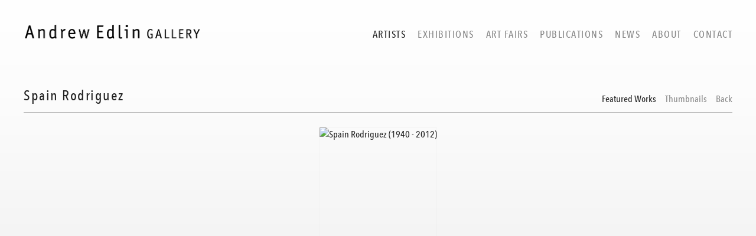

--- FILE ---
content_type: text/html; charset=UTF-8
request_url: https://www.edlingallery.com/artists/spain-rodriguez/featured-works?view=slider
body_size: 41197
content:
    <!DOCTYPE html>
    <html lang="en">
    <head>
        <meta charset='utf-8'>
        <meta content='width=device-width, initial-scale=1.0, user-scalable=yes' name='viewport'>

        
        <link rel="stylesheet" href="https://cdnjs.cloudflare.com/ajax/libs/Swiper/4.4.6/css/swiper.min.css"
              integrity="sha256-5l8WteQfd84Jq51ydHtcndbGRvgCVE3D0+s97yV4oms=" crossorigin="anonymous" />

                    <link rel="stylesheet" href="/build/basicLeftBase.bb0ae74c.css">

        
        
        
        
                        <meta name="description" content="Born 1940, Buffalo, NY
Died 2012, San Francisco, CA

Spain Rodriguez, called the “socialist soul” of the 1960s underground comics movement, combined leftist politics, outlaw biker adventure, and science fiction in dynamically drawn stories. He was a natural yarn spinner with an entertainer’s flair for dramatic staging, noir cityscapes, and striking figures. Raised in Buffalo, where he became a member of the Road Vultures Motorcycle Club, he attended an art trade school for a few years before working a factory job for the first part of the 1960s, which provided him with comradery and decades of material for his comics. Rodriguez moved to New York’s East Village in the mid-1960s and began a run of publishing that was interrupted only by his passing. He became a staff cartoonist for the most celebrated of underground newspapers, the East Village Other, appearing alongside the likes of Ed Sanders and Allen Ginsberg. Rodriguez published one of the very first underground graphic novels, Zodiac Mindwarp, and introduced the world to Trashman, Agent of the Sixth International, a kind of urban Marxist James Bond.

In 1969, the artist moved to San Francisco, where he was invited to join Zap Comix by Robert Crumb, who remembers: “I first met Spain in New York in the fall of 1968. Spain had left Buffalo for good, left the world of outlaw bikers behind and embraced the East Village hippie scene, though there was a lot about the hippies that Spain didn’t like. ‘I ain’t no hippie,’ he used to say. His allegiance to radical left-wing politics and his proletarian class identity were stronger and clearer than most of the youths in the hippie subculture, the ‘counter-culture,’ as it was called. His politics were driven by genuine, authentic class anger, class hatred. I liked that about him. It was always clarifying, bracing, to discuss politics, social and cultural issues with him. Plus, he had a sharp sense of humor which leavened that anger.” Rodriguez went on to either found or contribute to many of the most important underground comics, including his own Subvert Comics, Insect Fear Comics, and the seminal anthologies Arcade and Weirdo.

In the ensuing decades he published widely acclaimed memoirs, graphic non-fiction, erotic thrillers, and the ever-evolving story of Trashman. His old friend and editor Art Spiegelman recalls: “I can’t imagine two more different artists than Spain and James Joyce, but I remembered something that Richard Ellmann wrote about Joyce: ‘The function of literature, as Joyce and his hero Stephen Dedalus both define it with unaccustomed fervor, is the eternal affirmation of the spirit of man, suffering and rollicking. We can shed what he called ‘laughtears’ as his writings confront us with this spectacle.’ That’s how I see the twin pillars of Spain’s life and art — suffering and rollicking, full of ‘laughtears.”

Spain Rodriguez is the subject of the documentary Bad Attitude: The Art of Spain Rodriguez, directed by his wife, the Emmy nominated filmmaker Susan Stern, now playing film festivals internationally. He was the subject of a 2012 retrospective at Buffalo State College’s Burchfield Penney Art Center, Spain: Rock Roll Rumbles Rebels &amp; Revolution. His books include Trashman Lives!, My True Story, Cruisin’ with the Hound, She Comics, and Che: A Graphic Biography. His life and work are the subject of a planned five-volume set of books edited by Patrick Rosenkranz, and published by Fantagraphics, three of which have been released thus far: Street Fighting Men, Warrior Women, and My Life &amp; Times.

Spain Rodriguez Andrew Edlin Gallery Representation Announcment PDF">



<title>Spain Rodriguez - Artists - Andrew Edlin Gallery</title>

    <link rel="shortcut icon" href="https://s3.amazonaws.com/files.collageplatform.com.prod/image_cache/favicon/application/5c0eb470a5aa2c3c608b4567/4f1dc2db9ebb6286bd1e06864572911b.png">


	<meta property="og:description" content="Born 1940, Buffalo, NY
Died 2012, San Francisco, CA

Spain Rodriguez, called the “socialist soul” of the 1960s underground comics movement, combined leftist politics, outlaw biker adventure, and science fiction in dynamically drawn stories. He was a natural yarn spinner with an entertainer’s flair for dramatic staging, noir cityscapes, and striking figures. Raised in Buffalo, where he became a member of the Road Vultures Motorcycle Club, he attended an art trade school for a few years before working a factory job for the first part of the 1960s, which provided him with comradery and decades of material for his comics. Rodriguez moved to New York’s East Village in the mid-1960s and began a run of publishing that was interrupted only by his passing. He became a staff cartoonist for the most celebrated of underground newspapers, the East Village Other, appearing alongside the likes of Ed Sanders and Allen Ginsberg. Rodriguez published one of the very first underground graphic novels, Zodiac Mindwarp, and introduced the world to Trashman, Agent of the Sixth International, a kind of urban Marxist James Bond.

In 1969, the artist moved to San Francisco, where he was invited to join Zap Comix by Robert Crumb, who remembers: “I first met Spain in New York in the fall of 1968. Spain had left Buffalo for good, left the world of outlaw bikers behind and embraced the East Village hippie scene, though there was a lot about the hippies that Spain didn’t like. ‘I ain’t no hippie,’ he used to say. His allegiance to radical left-wing politics and his proletarian class identity were stronger and clearer than most of the youths in the hippie subculture, the ‘counter-culture,’ as it was called. His politics were driven by genuine, authentic class anger, class hatred. I liked that about him. It was always clarifying, bracing, to discuss politics, social and cultural issues with him. Plus, he had a sharp sense of humor which leavened that anger.” Rodriguez went on to either found or contribute to many of the most important underground comics, including his own Subvert Comics, Insect Fear Comics, and the seminal anthologies Arcade and Weirdo.

In the ensuing decades he published widely acclaimed memoirs, graphic non-fiction, erotic thrillers, and the ever-evolving story of Trashman. His old friend and editor Art Spiegelman recalls: “I can’t imagine two more different artists than Spain and James Joyce, but I remembered something that Richard Ellmann wrote about Joyce: ‘The function of literature, as Joyce and his hero Stephen Dedalus both define it with unaccustomed fervor, is the eternal affirmation of the spirit of man, suffering and rollicking. We can shed what he called ‘laughtears’ as his writings confront us with this spectacle.’ That’s how I see the twin pillars of Spain’s life and art — suffering and rollicking, full of ‘laughtears.”

Spain Rodriguez is the subject of the documentary Bad Attitude: The Art of Spain Rodriguez, directed by his wife, the Emmy nominated filmmaker Susan Stern, now playing film festivals internationally. He was the subject of a 2012 retrospective at Buffalo State College’s Burchfield Penney Art Center, Spain: Rock Roll Rumbles Rebels &amp; Revolution. His books include Trashman Lives!, My True Story, Cruisin’ with the Hound, She Comics, and Che: A Graphic Biography. His life and work are the subject of a planned five-volume set of books edited by Patrick Rosenkranz, and published by Fantagraphics, three of which have been released thus far: Street Fighting Men, Warrior Women, and My Life &amp; Times.

Spain Rodriguez Andrew Edlin Gallery Representation Announcment PDF" />

	<meta property="twitter:description" content="Born 1940, Buffalo, NY
Died 2012, San Francisco, CA

Spain Rodriguez, called the “socialist soul” of the 1960s underground comics movement, combined leftist politics, outlaw biker adventure, and science fiction in dynamically drawn stories. He was a natural yarn spinner with an entertainer’s flair for dramatic staging, noir cityscapes, and striking figures. Raised in Buffalo, where he became a member of the Road Vultures Motorcycle Club, he attended an art trade school for a few years before working a factory job for the first part of the 1960s, which provided him with comradery and decades of material for his comics. Rodriguez moved to New York’s East Village in the mid-1960s and began a run of publishing that was interrupted only by his passing. He became a staff cartoonist for the most celebrated of underground newspapers, the East Village Other, appearing alongside the likes of Ed Sanders and Allen Ginsberg. Rodriguez published one of the very first underground graphic novels, Zodiac Mindwarp, and introduced the world to Trashman, Agent of the Sixth International, a kind of urban Marxist James Bond.

In 1969, the artist moved to San Francisco, where he was invited to join Zap Comix by Robert Crumb, who remembers: “I first met Spain in New York in the fall of 1968. Spain had left Buffalo for good, left the world of outlaw bikers behind and embraced the East Village hippie scene, though there was a lot about the hippies that Spain didn’t like. ‘I ain’t no hippie,’ he used to say. His allegiance to radical left-wing politics and his proletarian class identity were stronger and clearer than most of the youths in the hippie subculture, the ‘counter-culture,’ as it was called. His politics were driven by genuine, authentic class anger, class hatred. I liked that about him. It was always clarifying, bracing, to discuss politics, social and cultural issues with him. Plus, he had a sharp sense of humor which leavened that anger.” Rodriguez went on to either found or contribute to many of the most important underground comics, including his own Subvert Comics, Insect Fear Comics, and the seminal anthologies Arcade and Weirdo.

In the ensuing decades he published widely acclaimed memoirs, graphic non-fiction, erotic thrillers, and the ever-evolving story of Trashman. His old friend and editor Art Spiegelman recalls: “I can’t imagine two more different artists than Spain and James Joyce, but I remembered something that Richard Ellmann wrote about Joyce: ‘The function of literature, as Joyce and his hero Stephen Dedalus both define it with unaccustomed fervor, is the eternal affirmation of the spirit of man, suffering and rollicking. We can shed what he called ‘laughtears’ as his writings confront us with this spectacle.’ That’s how I see the twin pillars of Spain’s life and art — suffering and rollicking, full of ‘laughtears.”

Spain Rodriguez is the subject of the documentary Bad Attitude: The Art of Spain Rodriguez, directed by his wife, the Emmy nominated filmmaker Susan Stern, now playing film festivals internationally. He was the subject of a 2012 retrospective at Buffalo State College’s Burchfield Penney Art Center, Spain: Rock Roll Rumbles Rebels &amp; Revolution. His books include Trashman Lives!, My True Story, Cruisin’ with the Hound, She Comics, and Che: A Graphic Biography. His life and work are the subject of a planned five-volume set of books edited by Patrick Rosenkranz, and published by Fantagraphics, three of which have been released thus far: Street Fighting Men, Warrior Women, and My Life &amp; Times.

Spain Rodriguez Andrew Edlin Gallery Representation Announcment PDF" />
<link type="text/css" rel="stylesheet" href="//fast.fonts.net/cssapi/e91c6eee-447b-4367-bc8e-f74c976e7fa7.css"/>
        
        <link rel="stylesheet" type="text/css" href="/style.250505eba9fcbb429f7e4e3c489de418.css"/>


        
            <script type="text/javascript">
        if (!location.hostname.match(/^www\./)) {
          if (['edlingallery.com'].indexOf(location.hostname) > -1) {
            location.href = location.href.replace(/^(https?:\/\/)/, '$1www.')
          }
        }
    </script>


        <script src="//ajax.googleapis.com/ajax/libs/jquery/1.11.2/jquery.min.js"></script>

        <script src="https://cdnjs.cloudflare.com/ajax/libs/Swiper/4.4.6/js/swiper.min.js"
                integrity="sha256-dl0WVCl8jXMBZfvnMeygnB0+bvqp5wBqqlZ8Wi95lLo=" crossorigin="anonymous"></script>

        <script src="https://cdnjs.cloudflare.com/ajax/libs/justifiedGallery/3.6.5/js/jquery.justifiedGallery.min.js"
                integrity="sha256-rhs3MvT999HOixvXXsaSNWtoiKOfAttIR2dM8QzeVWI=" crossorigin="anonymous"></script>

        <script>window.jQuery || document.write('<script src=\'/build/jquery.8548b367.js\'><\/script>');</script>

                    <script src="/build/runtime.d94b3b43.js"></script><script src="/build/jquery.8548b367.js"></script>
            <script src="/build/jquery.nicescroll.min.js.db5e58ee.js"></script>
            <script src="/build/jquery.lazyload.min.js.32226264.js"></script>
            <script src="/build/vendorJS.fffaa30c.js"></script>
        
        <script src="https://cdnjs.cloudflare.com/ajax/libs/jarallax/1.12.4/jarallax.min.js" integrity="sha512-XiIA4eXSY4R7seUKlpZAfPPNz4/2uzQ+ePFfimSk49Rtr/bBngfB6G/sE19ti/tf/pJ2trUbFigKXFZLedm4GQ==" crossorigin="anonymous" referrerpolicy="no-referrer"></script>

                    <script type="text/javascript">
                var langInUrl = false;
                var closeText = "Close";
                var zoomText = "Zoom";
            </script>
        
        <script type="text/javascript">
                        $(document).ready(function () {
                $('body>#supersized, body>#supersized-loader').remove();
            });
            var screens = {
        'featured-works': {
            masterType: 'imagewithdescription',
            configuration: ["default_thumbnail_view","enable_thumbnail_view"]
        },
    };
var frontendParams = {
    currentScreen: 'featured-works',
};


        </script>

                    <script src="/build/headerCompiledJS.3b1cf68a.js"></script>
        
        
        <script src="/build/frontendBase.4818ec01.js"></script>

                    <script type="text/javascript">UA-167735123-2</script>
        
                    <!-- Global site tag (gtag.js) - Google Analytics -->
<script async src="https://www.googletagmanager.com/gtag/js?id=UA-167735123-2"></script>
<script>
  window.dataLayer = window.dataLayer || [];
  function gtag(){dataLayer.push(arguments);}
  gtag('js', new Date());

  gtag('config', 'UA-167735123-2');
</script>
        
        
                    <script type="text/javascript" src="/scripts.7e31b7142839ded60e7b3fce97ddeecc.js"></script>

                <script src="https://www.recaptcha.net/recaptcha/api.js?render=6LfIL6wZAAAAAPw-ECVAkdIFKn-8ZQe8-N_5kUe8"></script>
    </head>
    <body data-email-protected=""
          data-section-key="artists"
          data-section-id="581b86fd87aa2cd15c06d1c4"
         class="
            ada-compliance                        s-artists            detail-page            
        ">
                    <a href="#contentWrapper" id="skipToContent">Skip to content</a>
                <input type="hidden" value="" id="email-protected-header"/>
        <input type="hidden" value="" id="email-protected-description"/>
        <input type="hidden" value="First Name" id="email-protected-first-name-field-text"/>
        <input type="hidden" value="Last Name" id="email-protected-last-name-field-text"/>
        <input type="hidden" value="Email" id="email-protected-email-field-text"/>
        <input type="hidden" value="Subscribe" id="email-protected-subscribe-button-text"/>

                    <header class='main-header
                '>
                <div class='container'>
                    <a class='logo' href='/'><img itemprop="image" class="alt-standard" alt="Andrew Edlin Gallery" src="https://s3.amazonaws.com/files.collageplatform.com.prod/application/5c0eb470a5aa2c3c608b4567/ad3bd7ab1917077c2fcaef5e8e037b81.png" width="300"/></a><nav class='main'><a href="/artists/c/represented-artists" class="active">Artists</a><a href="/exhibitions">Exhibitions</a><a href="/art-fairs">Art Fairs</a><a href="/publications">Publications</a><a href="/news">News</a><a href="/about">About</a><a href="/contact">Contact</a></nav><nav class='languages'></nav><div class="mobile-menu-wrapper"><nav class='mobile'><a class="menu" href="#">Menu</a><div class="navlinks"><a href="/artists/c/represented-artists" class="active">Artists</a><a href="/exhibitions">Exhibitions</a><a href="/art-fairs">Art Fairs</a><a href="/publications">Publications</a><a href="/news">News</a><a href="/about">About</a><a href="/contact">Contact</a></div></nav></div>
                </div>
            </header>
                <div id="contentWrapper" tabindex="-1" class="contentWrapper">
                    <section >
        <section class='child-page childpage'>
    
                                        
                                                                                                
    
<div id="multiple-slider-container"><div id="screen-featured-works"><div id="featured-works"><div class="container"><header class='section-header  divider '><span class='item-header'><h1>Spain Rodriguez</h1></span><nav class='slider-features '><a class='featured-works ajax  default-thumbnail-view                 active'
                   data-target="#slider-container"
                   data-view="slider"
                   data-screen="featured-works"
                   data-urls="/artists/spain-rodriguez/featured-works?view=slider"
                   href="/artists/spain-rodriguez/featured-works?view=slider"
                                                               
                                            data-lang-en="/artists/spain-rodriguez/featured-works?view=slider"
                        
                    data-count="4"                ><span>Featured Works</span></a><a class='ajax link-thumbnails'
                   data-target="#slider-container"
                   data-view="thumbnails"
                   data-screen="featured-works"
                   data-urls="/artists/spain-rodriguez/featured-works?view=thumbnails"
                    href="/artists/spain-rodriguez/featured-works?view=thumbnails"
                                                                
                                            data-lang-en="/artists/spain-rodriguez/featured-works?view=thumbnails"
                        
                ><span>Thumbnails</span></a><a href='/' class="link-back back-link back">Back</a></nav></header></div><div id='slider-container'>
 
                        <div id='screen-featured-works' >
                    
            
                            <div class='container
                    '>
            
                                        <div id='featured-works-container'>
            <div class='
                slider                                 full-slider
                
                                '
                            >

            
                            <div data-screen="featured-works"
     class='fader-items
     
               bx-preload
          '
    >
                                                                                            <div class='slide'>
    <div class="slide-wrapper">
    
                            <figure class="">
                <img
        class='
            enlarge                                            
                                    bx-image        '
                                                data-href="/artists/spain-rodriguez/featured-works?view=enlarge"
                            data-slide='1'
        data-src='https://static-assets.artlogic.net/w_2020,h_1160,c_limit/exhibit-e/5c0eb470a5aa2c3c608b4567/6ae20eaec6504fada8716f35c7255aaf.jpeg'        data-srcset="https://static-assets.artlogic.net/w_1010,h_580,c_limit/exhibit-e/5c0eb470a5aa2c3c608b4567/6ae20eaec6504fada8716f35c7255aaf.jpeg 1x, https://static-assets.artlogic.net/w_2020,h_1160,c_limit/exhibit-e/5c0eb470a5aa2c3c608b4567/6ae20eaec6504fada8716f35c7255aaf.jpeg 2x"        data-enlarge='https://static-assets.artlogic.net/w_1800,h_1800,c_limit/exhibit-e/5c0eb470a5aa2c3c608b4567/6ae20eaec6504fada8716f35c7255aaf.jpeg'                alt='Spain Rodriguez (1940 - 2012)'
        tabindex="0"        >
            </figure>
        
        <figcaption>
            <p><strong>Spain Rodriguez (1940 - 2012)</strong><br />
Trashman: Ooh Poo Pah Doo, Page 10, 1980<br />
Ink, graphite, correction fluid and collaged paper on paper. Published in Heavy Metal Vol. 4 No. 7<br />
13.75 x 10.75 inches</p>
                                                    <div class="links">
                                                                <a class="inquire"
   data-href="/artists/spain-rodriguez/featured-works?view=inquire&amp;image=66859be5d3ac515f6403fd54&amp;sliderName=featured-works&amp;sliderPosition=1" href="#">
    Inquire
</a>

                                    </div>
                    </figcaption>
            </div>
</div>
                                                                                                <div class='slide'>
    <div class="slide-wrapper">
    
                            <figure class="">
                <img
        class='
            enlarge                                            
                                    bx-image        '
                                                data-href="/artists/spain-rodriguez/featured-works?view=enlarge"
                            data-slide='2'
        data-src='https://static-assets.artlogic.net/w_2020,h_1160,c_limit/exhibit-e/5c0eb470a5aa2c3c608b4567/25f9265528327e3bd222c88713e291a3.jpeg'        data-srcset="https://static-assets.artlogic.net/w_1010,h_580,c_limit/exhibit-e/5c0eb470a5aa2c3c608b4567/25f9265528327e3bd222c88713e291a3.jpeg 1x, https://static-assets.artlogic.net/w_2020,h_1160,c_limit/exhibit-e/5c0eb470a5aa2c3c608b4567/25f9265528327e3bd222c88713e291a3.jpeg 2x"        data-enlarge='https://static-assets.artlogic.net/w_1800,h_1800,c_limit/exhibit-e/5c0eb470a5aa2c3c608b4567/25f9265528327e3bd222c88713e291a3.jpeg'                alt='Spain Rodriguez (1940 - 2012)'
        tabindex="0"        >
            </figure>
        
        <figcaption>
            <p><strong>Spain Rodriguez (1940 - 2012)</strong><br />
<em>Road Vultures Road Run</em>, 2005<br />
Oil on canvas<br />
30 x 40 inches</p>
                                                    <div class="links">
                                                                <a class="inquire"
   data-href="/artists/spain-rodriguez/featured-works?view=inquire&amp;image=61f31148330627751f045c30&amp;sliderName=featured-works&amp;sliderPosition=1" href="#">
    Inquire
</a>

                                    </div>
                    </figcaption>
            </div>
</div>
                                                                                                <div class='slide'>
    <div class="slide-wrapper">
    
                            <figure class="">
                <img
        class='
            enlarge                                            
                                    bx-image        '
                                                data-href="/artists/spain-rodriguez/featured-works?view=enlarge"
                            data-slide='3'
        data-src='https://static-assets.artlogic.net/w_2020,h_1160,c_limit/exhibit-e/5c0eb470a5aa2c3c608b4567/f839b5a60892e0fcae4fc33ca2061690.jpeg'        data-srcset="https://static-assets.artlogic.net/w_1010,h_580,c_limit/exhibit-e/5c0eb470a5aa2c3c608b4567/f839b5a60892e0fcae4fc33ca2061690.jpeg 1x, https://static-assets.artlogic.net/w_2020,h_1160,c_limit/exhibit-e/5c0eb470a5aa2c3c608b4567/f839b5a60892e0fcae4fc33ca2061690.jpeg 2x"        data-enlarge='https://static-assets.artlogic.net/w_1800,h_1800,c_limit/exhibit-e/5c0eb470a5aa2c3c608b4567/f839b5a60892e0fcae4fc33ca2061690.jpeg'                alt='Spain Rodriguez (1940 - 2012)'
        tabindex="0"        >
            </figure>
        
        <figcaption>
            <p><strong>Spain Rodriguez (1940 - 2012)</strong><br />
<em>Hard-Ass Friday Nite, Pages 5-6</em>, 1982<br />
Ink, graphite, correction fluid and collaged paper on board in nine (9) sheets<br />
Published in <em>Zap Comix No. 10</em><br />
15.5 x 11 inches</p>
                                                    <div class="links">
                                                                <a class="inquire"
   data-href="/artists/spain-rodriguez/featured-works?view=inquire&amp;image=61f3113e0fbfec5aef782ff9&amp;sliderName=featured-works&amp;sliderPosition=1" href="#">
    Inquire
</a>

                                    </div>
                    </figcaption>
            </div>
</div>
                                                                                                <div class='slide'>
    <div class="slide-wrapper">
    
                            <figure class="">
                <img
        class='
            enlarge                                            
                                    bx-image        '
                                                data-href="/artists/spain-rodriguez/featured-works?view=enlarge"
                            data-slide='4'
        data-src='https://static-assets.artlogic.net/w_1010,h_580,c_limit/exhibit-e/5c0eb470a5aa2c3c608b4567/7a9203f06099cc1c98a734a8e49ece4a.jpeg'        data-enlarge='https://static-assets.artlogic.net/w_1800,h_1800,c_limit/exhibit-e/5c0eb470a5aa2c3c608b4567/7a9203f06099cc1c98a734a8e49ece4a.jpeg'                alt='Spain Rodriguez (1940 - 2012)'
        tabindex="0"        >
            </figure>
        
        <figcaption>
            <p><strong>Spain Rodriguez (1940 - 2012)</strong><br />
<em>Mission Street Angel: Big Girls Don&#39;t Cry</em>, 1982<br />
Acrylic on wood panel<br />
96 x 48 x 1 inches</p>
                                                    <div class="links">
                                                                <a class="inquire"
   data-href="/artists/spain-rodriguez/featured-works?view=inquire&amp;image=61f31144a0fd0f31313a5e01&amp;sliderName=featured-works&amp;sliderPosition=1" href="#">
    Inquire
</a>

                                    </div>
                    </figcaption>
            </div>
</div>
                </div>
            
                        </div>
            </div>
                    </div>
        
                </div>
    
        </div>
</div>
</div>
</div>



                    
    
            <div id="content-container">
                     


<div class="container">
<nav class="screen-nav divider no-slider child ">
        
    
                    <a class='ajax history'
            href="/artists/spain-rodriguez/biography"
                                                        
                                            data-lang-en="/artists/spain-rodriguez/biography"
                        
        >
            Biography
        </a>
        
                                                                                    
        <a class="history ajax"
            href="/artists/spain-rodriguez/exhibitions"
                                    
                            data-lang-en="/artists/spain-rodriguez/exhibitions"
            
        >
            Exhibitions
            </a>                                                            
        <a class="history ajax"
            href="/artists/spain-rodriguez/publications"
                                    
                            data-lang-en="/artists/spain-rodriguez/publications"
            
        >
            Publications
            </a>                                                            
        <a class="history ajax"
            href="/artists/spain-rodriguez/news-items"
                                    
                                            data-lang-en="/artists/spain-rodriguez/news-items"
                        
        >
            News - Items
            </a>                                                            
        <a class="history ajax"
            href="/artists/spain-rodriguez/press-items"
                                    
                            data-lang-en="/artists/spain-rodriguez/press-items"
            
        >
            Press - Items
            </a>            
        
    
</nav>
</div>        
    

                        <div id="content">
                                                                                                                                                                                                                                                                                                            <div id='screen-biography'><div class='container'><div class='text-two-columns'><div class='content paragraph-styling'><div class="left"><p>Born 1940, Buffalo, NY<br />
Died 2012, San Francisco, CA<br /><br /><strong>Spain Rodriguez</strong>, called the &ldquo;socialist soul&rdquo; of the 1960s underground comics movement, combined leftist politics, outlaw biker adventure, and science fiction in dynamically drawn stories. He was a natural yarn spinner with an entertainer&rsquo;s flair for dramatic staging, noir cityscapes, and striking figures. Raised in Buffalo, where he became a member of the Road Vultures Motorcycle Club, he attended an art trade school for a few years before working a factory job for the first part of the 1960s, which provided him with comradery and decades of material for his comics. Rodriguez moved to New York&rsquo;s East Village in the mid-1960s and began a run of publishing that was interrupted only by his passing. He became a staff cartoonist for the most celebrated of underground newspapers, the <em>East Village Other</em>, appearing alongside the likes of Ed Sanders and Allen Ginsberg. Rodriguez published one of the very first underground graphic novels, <em>Zodiac Mindwarp</em>, and introduced the world to Trashman, Agent of the Sixth International, a kind of urban Marxist James Bond.</p><p>In 1969, the artist moved to San Francisco, where he was invited to join Zap Comix by Robert Crumb, who remembers: &ldquo;I first met Spain in New York in the fall of 1968. Spain had left Buffalo for good, left the world of outlaw bikers behind and embraced the East Village hippie scene, though there was a lot about the hippies that Spain didn&rsquo;t like. &lsquo;I ain&rsquo;t no hippie,&rsquo; he used to say. His allegiance to radical left-wing politics and his proletarian class identity were stronger and clearer than most of the youths in the hippie subculture, the &lsquo;counter-culture,&rsquo; as it was called. His politics were driven by genuine, authentic class anger, class hatred. I liked that about him. It was always clarifying, bracing, to discuss politics, social and cultural issues with him. Plus, he had a sharp sense of humor which leavened that anger.&rdquo; Rodriguez went on to either found or contribute to many of the most important underground comics, including his own <em>Subvert Comics, Insect Fear Comics</em>, and the seminal anthologies <em>Arcade</em> and <em>Weirdo</em>.</p><p>In the ensuing decades he published widely acclaimed memoirs, graphic non-fiction, erotic thrillers, and the ever-evolving story of Trashman. His old friend and editor Art Spiegelman recalls: &ldquo;I can&rsquo;t imagine two more different artists than Spain and James Joyce, but I remembered something that Richard Ellmann wrote about Joyce: &lsquo;The function of literature, as Joyce and his hero Stephen Dedalus both define it with unaccustomed fervor, is the eternal affirmation of the spirit of man, suffering and rollicking. We can shed what he called &lsquo;laughtears&rsquo; as his writings confront us with this spectacle.&rsquo; That&rsquo;s how I see the twin pillars of Spain&rsquo;s life and art &mdash; suffering and rollicking, full of &lsquo;laughtears.&rdquo;</p><p>Spain Rodriguez is the subject of the documentary <em>Bad Attitude: The Art of Spain Rodriguez</em>, directed by his wife, the Emmy nominated filmmaker Susan Stern, now playing film festivals internationally. He was the subject of a 2012 retrospective at Buffalo State College&rsquo;s Burchfield Penney Art Center, <em>Spain: Rock Roll Rumbles Rebels &amp; Revolution</em>. His books include <em>Trashman Lives!, My True Story, Cruisin&rsquo; with the Hound, She Comics</em>, and <em>Che: A Graphic Biography</em>. His life and work are the subject of a planned five-volume set of books edited by Patrick Rosenkranz, and published by Fantagraphics, three of which have been released thus far:<em> Street Fighting Men, Warrior Women</em>, and <em>My Life &amp; Times</em>.</p><p><a href="https://docs.inventory.gallery/328/kz5werl5/Spain%20Representation%20Announcement_2.2.22.pdf">Spain Rodriguez Andrew Edlin Gallery Representation Announcment PDF</a></p></div><div class="right"><p><br /><strong>SOLO EXHIBITIONS</strong><br />
2022<br /><em>Hard-Ass Friday Nite: The Art of Spain Rodriguez</em>, curated by Dan Nadel, Andrew Edlin Gallery, New York, NY<br /><br />
2012<br /><em>Spain: Rock, Roll, Rumbles, Rebels &amp; Revolution</em>, curated by Anthony Bannon, Don Metz and Edmund Cardoni, Burchfield Penney Art Center, Buffalo State College, Buffalo, NY<br /><br />
2009<br /><em>Rebel in Ink: The Art of Spain Rodriguez</em>, Cartoon Art Museum, San Francisco, CA<br /><em>Road Vultures and Rumbles: A Career Retrospective of Buffalo&rsquo;s Spain Rodriguez</em>, The Poetry Collection, State University of New York at Buffalo, NY<br /><br />
1988<br /><em>Spain: A View from the Bottom: Posters, Comic Strips, Caricatures and More</em>, Galer&iacute;a Esquina de la Libertad, La Raza Silkscreen Center, San Francisco, CA<br /><br />
1967<br /><em>Spain Rodriguez Drawings and Paintings</em>, Peace Eye Gallery, New York, NY<br /><br /><strong>GROUP EXHIBITIONS</strong></p><p>2025<br /><em>MPM/IRL</em>, mepaintsme, New York, NY</p><p>2022<br /><em>Field Trip: Psychedelic Solution</em>, curated by Fred Tomaselli, Outsider Art Fair, New York, NY<br /><em>The Underground is Always Outside</em>, curated by Aline Kominsky-Crumb &amp; Dan Nadel, Outsider Art Fair, Paris, FR<br /><br />
2019<br /><em>Somos/Funky</em>, Juan R. Fuentes Gallery, San Francisco, CA<br /><br />
2012<br /><em>Blowing Minds: The East Village Other, the Rise of Underground Comix, and the Alternative Press, 1965-1972</em>, Arthur L. Carter Journalism, New York University, New York, NY<br /><br />
2011<br /><em>Zap: Masters of Psychedelic Art, 1965-1974</em>, curated by Gary Panter, Andrew Edlin Gallery, New York, NY<br /><br />
2008<br /><em>BLAB!: A Retrospective</em>, curated by Bill North, Marianna Kistler Beach Museum of Art, Kansas State University, Manhattan, KA<br /><br />
1994<br /><em>Zap Comix Artists</em>, La Luz de Jesus Gallery, Los Angeles, CA<br /><br />
1992<br /><em>The Chicano Codices - Encountering Art of the Americas</em>, curated by Marcos Sanchez-Tranquilino, The Mexican Museum, San Francisco, CA<br /><br />
1990<br /><em>Zap Comix Artists</em>, Psychedelic Solution Gallery, New York, NY<br /><br />
1972<br /><em>COMIX</em>, curated by Patricia Stewart, Museum of Contemporary Art, Chicago, IL<br /><br />
1969<br /><em>Human Concern/Personal Torment - The Grotesque in American Art</em>, curated by Robert Doty, Whitney Museum of American Art, New York, NY<br /><em>The Phonus Balonus Show</em>, The Corcoran Gallery, Washington, D.C.<br /><em>Comic Museum</em>, curated by Kim Deitch, 355 E 9th Street (rented storefront), New York, NY<br /><br /><strong>SELECTED COLLECTIONS</strong><br />
The de Young Museum, San Francisco, CA<br />
Museum of Contemporary Art, Chicago, IL<br />
Museum of Modern Art, New York, NY<br />
New York University, New York, NY<br />
The Whitney Museum, New York, NY<br /><br /><strong>FILMS</strong><br />
2021<br /><em>Bad Attitude: The Art of Spain Rodriguez</em>, directed by Susan Stern<br /><br /><strong>AWARDS</strong><br />
2013<br />
Will Eisner Hall of Fame<br /><br /><strong>SELECTED BIBLIOGRAPHY</strong><br />
2021<br /><em>My Life &amp; Times: Spain Vol. 3, Fantagraphics</em>, edited by Patrick Rosenkranz<br /><br />
2018<br /><em>Warrior Women: Spain Vol. 2</em>, Fantagraphics, edited by Patrick Rosenkranz<br /><br />
2017<br /><em>Street Fighting Men: Spain Vol. 1</em>, Fantagraphics, edited by Patrick Rosenkranz<br /><br />
2014<br /><em>Farmworker Comix: A History of the Farm Labor Struggle in California</em>, text by Bill Morgan, California Federation of Teachers<br /><em>Zap Comix #16</em>, Fantagraphics<br /><br />
2012<br /><em>Cruisin&rsquo; With The Hound: The Life and Times of Fred Toot&eacute;</em>, Fantagraphics<br /><br />
2011<br /><em>Zap: Masters of Psychedelic Art, 1965-1974</em>, Andrew Edlin Gallery<br /><em>War: The Human Cost</em>, Paper Tiger Comix<br /><br />
2010<br /><em>Devil Dog: The Amazing True Story of the Man Who Saved America</em>, text by David Talbot, Simon &amp; Schuster<br /><br />
2008<br /><em>Che: A Graphic Biography</em>, edited by Paul Buhle, Verso<br /><br />
2003<br /><em>Nightmare Alley</em>, text by William Lindsay Gresham, Fantagraphics<br /><em>! Women Art Revolution</em>, text by Lynn Hersham Leeson and Alexandra Chowaniec, Women Art Revolution LLC<br /><em>Dires Irae: One Man Against the American Empire: A Graphic Story of 9/11</em>, text by Wolcott Wheeler, Independently Published<br /><br />
2001<br /><em>Sherlock Holmes&rsquo; Strangest Cases</em>, text by Sir Arthur Conan Doyle, Word Play Publications<br /><br />
2000<br /><em>Alien Apocalypse 2006</em>, with Kathy Glass and Harold S. Robbins, Frog Ltd.<br /><br />
1997<br /><em>Boots</em>, text by Harry Kamper, Precipice<br /><br />
1994<br /><em>My True Story</em>, Fantagraphics<br /><br />
1993<br /><em>She: Anthology of Big Bitch</em>, Last Gasp<br /><br />
1989<br /><em>Trashman Lives!: The Collected Stories from 1968 to 1985</em>, Fantagraphics<br /><br />
1982-2005<br /><em>Zap Comix #10-15</em>, Last Gasp<br /><br />
1976<br /><em>Subvert Comics #3</em>, Saving Grace<br /><br />
1973<br /><em>Food Price Blackmail: Who&#39;s Behind the High Cost of Eating</em>, text by Margaret Lobenstein &amp; John Schommer, United Front Press<br /><br />
1971<br /><em>Mean Bitch Thrills</em>, Print Mint<br /><br />
1970-72<br /><em>Subvert Comics #1-2</em>, Rip Off Press<br /><br />
1969-78<br /><em>Zap Comix #4-9</em>, Print Mint<br /><br />
1969<br /><em>Trashman Vol. 1 No.1</em>, Fat City &amp; Red Mountain Tribe<br /><br />
1967<br /><em>Zodiac Mindwarp</em>, East Village Other</p><div class="links in-text"><a class='file' href='/attachment/en/5c0eb470a5aa2c3c608b4567/TextTwoColumnsWithFile/618ad45143a9c84f5353f514' target="_blank">PDF</a></div></div></div></div></div></div>
                </div>
        </div>

            
    



</section>

</section>
                    </div>
        
<footer class="divider show3col"><span class="container clearfix"><div class='divider'></div><div class='footer-cols'><div class="footer-col1"><p>392 Broadway, 2nd Floor<br />
New York, NY 10013</p></div><div class="footer-col2"><p>212.206.9723<br /><a href="mailto:info@edlingallery.com">info@edlingallery.com</a></p></div><div class="footer-col3"><p>Tuesday - Saturday<br />
10 am - 6 pm&nbsp;</p></div></div><div class="footer-social"><a href="https://www.facebook.com/edlingallery/" target="_blank"><img itemprop="image" src="https://static-assets.artlogic.net/w_200,h_50,c_limit/exhibit-e/5c0eb470a5aa2c3c608b4567/0e94b709f2928df15919456d12443e0d.png" alt="Follow us on Facebook"/></a><a href="https://www.instagram.com/AndrewEdlinGallery/" target="_blank"><img itemprop="image" src="https://static-assets.artlogic.net/w_200,h_50,c_limit/exhibit-e/5c0eb470a5aa2c3c608b4567/79cac51eb82dffe03980261e4a8f96fc.png" alt="Follow us on Instagram"/></a><a href="https://twitter.com/edlingallery" target="_blank"><img itemprop="image" src="https://static-assets.artlogic.net/w_200,h_50,c_limit/exhibit-e/5c0eb470a5aa2c3c608b4567/9472856c51921ae9a319be4648db8a9d.png" alt="Follow us on Twitter"/></a></div><span><a href="/site-index" class="footer-siteindex">Site Index</a></span></span></footer>
            <a id="backToTop" href="#top"  class="locked-enabled fixed">Back To Top</a>
            </body>
    </html>
